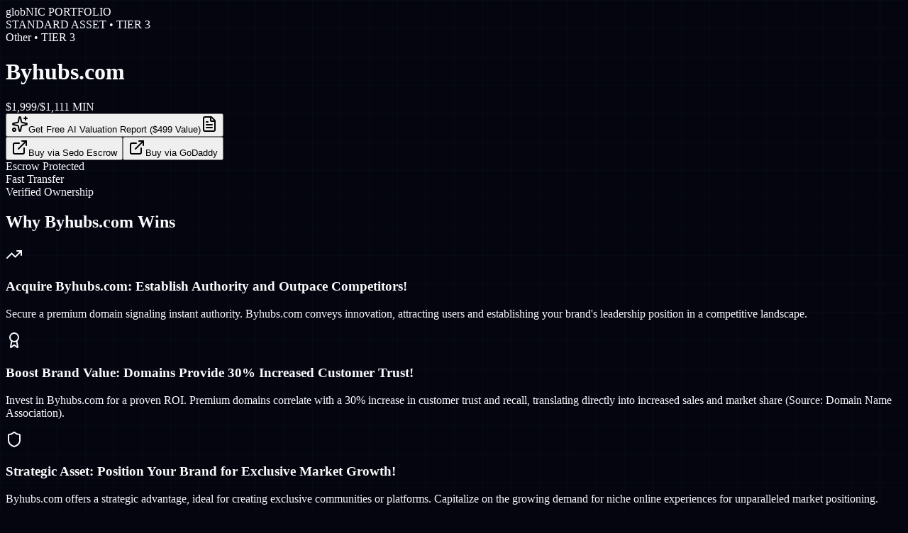

--- FILE ---
content_type: text/html; charset=utf-8
request_url: https://byhubs.com/ev-giyim-modelleri/kadin-sabahlik-modelleri
body_size: 9586
content:
<!DOCTYPE html><html lang="en"><head><meta charSet="utf-8"/><meta name="viewport" content="width=device-width, initial-scale=1"/><link rel="stylesheet" href="/_next/static/chunks/4a1b056e3aa65b77.css" data-precedence="next"/><link rel="preload" as="script" fetchPriority="low" href="/_next/static/chunks/c8407e9eff5ea130.js"/><script src="/_next/static/chunks/f15602320101aef7.js" async=""></script><script src="/_next/static/chunks/00028cd7146ebebb.js" async=""></script><script src="/_next/static/chunks/6ed31139d4630333.js" async=""></script><script src="/_next/static/chunks/turbopack-ef7aef7c0ad8e45e.js" async=""></script><script src="/_next/static/chunks/b0799732551836dc.js" async=""></script><script src="/_next/static/chunks/e3ada0a7ede09c6e.js" async=""></script><script src="/_next/static/chunks/da0d9655faaedb17.js" async=""></script><script src="/_next/static/chunks/9836575854b2e119.js" async=""></script><script src="/_next/static/chunks/74539fd259380b86.js" async=""></script><meta name="next-size-adjust" content=""/><title>byhubs.com - Premium Domain | $19.99</title><meta name="description" content="byhubs.com is available for acquisition. AI-powered domain valuation and instant parking."/><meta name="author" content="globNIC"/><meta name="keywords" content="byhubs.com,domain for sale,premium domain,Other"/><meta name="robots" content="index, follow, max-image-preview:large, max-snippet:-1"/><meta property="og:title" content="globNIC - Sovereign Interface for Digital Real Estate"/><meta property="og:description" content="AI-powered domain marketplace with 160+ premium digital assets. Authenticated escrow and institutional-grade security."/><meta property="og:url" content="https://globnic.com"/><meta property="og:site_name" content="globNIC"/><meta property="og:image" content="https://globnic.com/og-image.png"/><meta property="og:image:width" content="1200"/><meta property="og:image:height" content="630"/><meta property="og:image:alt" content="globNIC Premium Domain Marketplace"/><meta property="og:type" content="website"/><meta name="twitter:card" content="summary_large_image"/><meta name="twitter:title" content="globNIC - Sovereign Digital Assets"/><meta name="twitter:description" content="AI-powered domain marketplace with authenticated escrow"/><meta name="twitter:image" content="https://globnic.com/og-image.png"/><link rel="icon" href="/favicon.ico?favicon.0b3bf435.ico" sizes="256x256" type="image/x-icon"/><link rel="icon" href="/icon?4719e0c63291d31" type="image/png" sizes="32x32"/><script src="/_next/static/chunks/a6dad97d9634a72d.js" noModule=""></script></head><body class="public_sans_1bc6418c-module__6uzjwa__variable roboto_mono_a48da9b6-module__RNpGXW__variable antialiased"><div hidden=""><!--$--><!--/$--></div><div class="min-h-screen bg-obsidian text-white"><div class="fixed inset-0 z-0 opacity-5"><div class="absolute inset-0 bg-gradient-to-br from-electric-cyan/10 via-sovereign-navy to-obsidian animate-pulse"></div></div><div class="relative z-10"><header class="border-b border-electric-cyan/20 backdrop-blur-sm"><div class="container mx-auto px-8 py-6"><div class="flex justify-between items-center"><div class="text-electric-cyan font-mono text-sm">globNIC PORTFOLIO</div><div class="text-xs text-slate-400">STANDARD ASSET • TIER 3</div></div></div></header><div class="container mx-auto px-8 py-20"><div class="max-w-5xl mx-auto text-center"><div class="inline-block px-4 py-1 bg-signal-green/10 border border-signal-green/30 rounded-full text-signal-green text-xs font-mono mb-8">Other<!-- --> • TIER <!-- -->3</div><h1 class="text-5xl md:text-6xl font-bold mb-8 tracking-tight">Byhubs.com</h1><div class="flex justify-center gap-4 text-3xl font-mono mb-8"><span class="text-electric-cyan">$<!-- -->1,999</span><span class="text-slate-600">/</span><span class="text-slate-400">$<!-- -->1,111<!-- --> MIN</span></div><div class="mb-8"><button class="inline-flex items-center gap-2 px-6 py-3 bg-electric-cyan/10 border-2 border-electric-cyan/50 rounded-lg text-electric-cyan hover:bg-electric-cyan/20 transition-all hover:scale-105 font-medium"><svg xmlns="http://www.w3.org/2000/svg" width="24" height="24" viewBox="0 0 24 24" fill="none" stroke="currentColor" stroke-width="2" stroke-linecap="round" stroke-linejoin="round" class="lucide lucide-sparkles w-5 h-5" aria-hidden="true"><path d="M11.017 2.814a1 1 0 0 1 1.966 0l1.051 5.558a2 2 0 0 0 1.594 1.594l5.558 1.051a1 1 0 0 1 0 1.966l-5.558 1.051a2 2 0 0 0-1.594 1.594l-1.051 5.558a1 1 0 0 1-1.966 0l-1.051-5.558a2 2 0 0 0-1.594-1.594l-5.558-1.051a1 1 0 0 1 0-1.966l5.558-1.051a2 2 0 0 0 1.594-1.594z"></path><path d="M20 2v4"></path><path d="M22 4h-4"></path><circle cx="4" cy="20" r="2"></circle></svg>Get Free AI Valuation Report ($499 Value)<svg xmlns="http://www.w3.org/2000/svg" width="24" height="24" viewBox="0 0 24 24" fill="none" stroke="currentColor" stroke-width="2" stroke-linecap="round" stroke-linejoin="round" class="lucide lucide-file-text w-5 h-5" aria-hidden="true"><path d="M6 22a2 2 0 0 1-2-2V4a2 2 0 0 1 2-2h8a2.4 2.4 0 0 1 1.704.706l3.588 3.588A2.4 2.4 0 0 1 20 8v12a2 2 0 0 1-2 2z"></path><path d="M14 2v5a1 1 0 0 0 1 1h5"></path><path d="M10 9H8"></path><path d="M16 13H8"></path><path d="M16 17H8"></path></svg></button></div><div class="flex justify-center mb-16"><div class="max-w-2xl w-full"><div class="flex gap-3 flex-row flex-wrap"><button class="justify-center whitespace-nowrap rounded-md text-sm font-medium transition-colors focus-visible:outline-none focus-visible:ring-1 focus-visible:ring-electric-cyan disabled:pointer-events-none disabled:opacity-50 cursor-pointer bg-signal-green text-white hover:bg-[#00A042] shadow-lg shadow-signal-green/20 h-10 px-4 py-2 flex items-center gap-2 flex-1 min-w-50"><svg xmlns="http://www.w3.org/2000/svg" width="24" height="24" viewBox="0 0 24 24" fill="none" stroke="currentColor" stroke-width="2" stroke-linecap="round" stroke-linejoin="round" class="lucide lucide-external-link w-4 h-4" aria-hidden="true"><path d="M15 3h6v6"></path><path d="M10 14 21 3"></path><path d="M18 13v6a2 2 0 0 1-2 2H5a2 2 0 0 1-2-2V8a2 2 0 0 1 2-2h6"></path></svg>Buy via Sedo Escrow</button><button class="justify-center whitespace-nowrap rounded-md text-sm font-medium transition-colors focus-visible:outline-none focus-visible:ring-1 focus-visible:ring-electric-cyan disabled:pointer-events-none disabled:opacity-50 cursor-pointer bg-transparent text-white border hover:bg-sovereign-navy/50 h-10 px-4 py-2 flex items-center gap-2 flex-1 min-w-50 border-obsidian/20"><svg xmlns="http://www.w3.org/2000/svg" width="24" height="24" viewBox="0 0 24 24" fill="none" stroke="currentColor" stroke-width="2" stroke-linecap="round" stroke-linejoin="round" class="lucide lucide-external-link w-4 h-4" aria-hidden="true"><path d="M15 3h6v6"></path><path d="M10 14 21 3"></path><path d="M18 13v6a2 2 0 0 1-2 2H5a2 2 0 0 1-2-2V8a2 2 0 0 1 2-2h6"></path></svg>Buy via GoDaddy</button></div></div></div><div class="flex justify-center gap-8 text-sm flex-wrap"><div class="flex items-center gap-2"><div class="w-2 h-2 bg-signal-green rounded-full animate-pulse"></div><span class="text-slate-300">Escrow Protected</span></div><div class="flex items-center gap-2"><div class="w-2 h-2 bg-electric-cyan rounded-full animate-pulse"></div><span class="text-slate-300">Fast Transfer</span></div><div class="flex items-center gap-2"><div class="w-2 h-2 bg-signal-green rounded-full animate-pulse"></div><span class="text-slate-300">Verified Ownership</span></div></div></div></div><div class="container mx-auto px-8 py-20"><div class="max-w-4xl mx-auto"><h2 class="text-3xl font-bold mb-8 text-center">Why <span class="text-electric-cyan">Byhubs.com</span> Wins</h2><div class="grid md:grid-cols-2 gap-6 mb-16"><div class="bg-sovereign-navy/30 border border-electric-cyan/20 rounded-lg p-6 hover:border-electric-cyan/40 transition-all"><div class="flex items-start gap-4"><div class="w-10 h-10 rounded-lg bg-electric-cyan/10 flex items-center justify-center flex-shrink-0"><svg xmlns="http://www.w3.org/2000/svg" width="24" height="24" viewBox="0 0 24 24" fill="none" stroke="currentColor" stroke-width="2" stroke-linecap="round" stroke-linejoin="round" class="lucide lucide-trending-up w-5 h-5 text-electric-cyan" aria-hidden="true"><path d="M16 7h6v6"></path><path d="m22 7-8.5 8.5-5-5L2 17"></path></svg></div><div><h3 class="text-white font-semibold mb-2">Acquire Byhubs.com: Establish Authority and Outpace Competitors!</h3><p class="text-slate-400 text-sm leading-relaxed">Secure a premium domain signaling instant authority. Byhubs.com conveys innovation, attracting users and establishing your brand&#x27;s leadership position in a competitive landscape.</p></div></div></div><div class="bg-sovereign-navy/30 border border-electric-cyan/20 rounded-lg p-6 hover:border-electric-cyan/40 transition-all"><div class="flex items-start gap-4"><div class="w-10 h-10 rounded-lg bg-electric-cyan/10 flex items-center justify-center flex-shrink-0"><svg xmlns="http://www.w3.org/2000/svg" width="24" height="24" viewBox="0 0 24 24" fill="none" stroke="currentColor" stroke-width="2" stroke-linecap="round" stroke-linejoin="round" class="lucide lucide-award w-5 h-5 text-electric-cyan" aria-hidden="true"><path d="m15.477 12.89 1.515 8.526a.5.5 0 0 1-.81.47l-3.58-2.687a1 1 0 0 0-1.197 0l-3.586 2.686a.5.5 0 0 1-.81-.469l1.514-8.526"></path><circle cx="12" cy="8" r="6"></circle></svg></div><div><h3 class="text-white font-semibold mb-2">Boost Brand Value: Domains Provide 30% Increased Customer Trust!</h3><p class="text-slate-400 text-sm leading-relaxed">Invest in Byhubs.com for a proven ROI. Premium domains correlate with a 30% increase in customer trust and recall, translating directly into increased sales and market share (Source: Domain Name Association).</p></div></div></div><div class="bg-sovereign-navy/30 border border-electric-cyan/20 rounded-lg p-6 hover:border-electric-cyan/40 transition-all"><div class="flex items-start gap-4"><div class="w-10 h-10 rounded-lg bg-electric-cyan/10 flex items-center justify-center flex-shrink-0"><svg xmlns="http://www.w3.org/2000/svg" width="24" height="24" viewBox="0 0 24 24" fill="none" stroke="currentColor" stroke-width="2" stroke-linecap="round" stroke-linejoin="round" class="lucide lucide-shield w-5 h-5 text-electric-cyan" aria-hidden="true"><path d="M20 13c0 5-3.5 7.5-7.66 8.95a1 1 0 0 1-.67-.01C7.5 20.5 4 18 4 13V6a1 1 0 0 1 1-1c2 0 4.5-1.2 6.24-2.72a1.17 1.17 0 0 1 1.52 0C14.51 3.81 17 5 19 5a1 1 0 0 1 1 1z"></path></svg></div><div><h3 class="text-white font-semibold mb-2">Strategic Asset: Position Your Brand for Exclusive Market Growth!</h3><p class="text-slate-400 text-sm leading-relaxed">Byhubs.com offers a strategic advantage, ideal for creating exclusive communities or platforms. Capitalize on the growing demand for niche online experiences for unparalleled market positioning.</p></div></div></div><div class="bg-sovereign-navy/30 border border-electric-cyan/20 rounded-lg p-6 hover:border-electric-cyan/40 transition-all"><div class="flex items-start gap-4"><div class="w-10 h-10 rounded-lg bg-electric-cyan/10 flex items-center justify-center flex-shrink-0"><svg xmlns="http://www.w3.org/2000/svg" width="24" height="24" viewBox="0 0 24 24" fill="none" stroke="currentColor" stroke-width="2" stroke-linecap="round" stroke-linejoin="round" class="lucide lucide-zap w-5 h-5 text-electric-cyan" aria-hidden="true"><path d="M4 14a1 1 0 0 1-.78-1.63l9.9-10.2a.5.5 0 0 1 .86.46l-1.92 6.02A1 1 0 0 0 13 10h7a1 1 0 0 1 .78 1.63l-9.9 10.2a.5.5 0 0 1-.86-.46l1.92-6.02A1 1 0 0 0 11 14z"></path></svg></div><div><h3 class="text-white font-semibold mb-2">Limited Time Offer: Secure Byhubs.com Before Your Competitors Do!</h3><p class="text-slate-400 text-sm leading-relaxed">Act now! This exclusive domain represents a scarce resource. The opportunity to own Byhubs.com and unlock its potential won&#x27;t last. Secure it today to prevent competitors from gaining the edge.</p></div></div></div></div><div class="mb-16"><h3 class="text-2xl font-bold mb-6 text-center">🚀 <span class="text-signal-green">Business Ideas</span> for This Domain</h3><div class="grid md:grid-cols-3 gap-4"><div class="bg-signal-green/5 border border-signal-green/30 rounded-lg p-5 hover:bg-signal-green/10 transition-all"><div class="text-3xl mb-3">🚀</div><h4 class="text-white font-medium mb-2">Community-Based Learning Platform</h4><p class="text-signal-green text-sm font-mono">$10-25K MRR potential</p></div><div class="bg-signal-green/5 border border-signal-green/30 rounded-lg p-5 hover:bg-signal-green/10 transition-all"><div class="text-3xl mb-3">💼</div><h4 class="text-white font-medium mb-2">Shared Workspace Booking Service</h4><p class="text-signal-green text-sm font-mono">$15-30K MRR potential</p></div><div class="bg-signal-green/5 border border-signal-green/30 rounded-lg p-5 hover:bg-signal-green/10 transition-all"><div class="text-3xl mb-3">📱</div><h4 class="text-white font-medium mb-2">Niche Online Social Network</h4><p class="text-signal-green text-sm font-mono">$20-40K MRR potential</p></div></div></div><div class="space-y-6"><div class="bg-sovereign-navy/20 border border-electric-cyan/10 rounded-lg p-8"><h3 class="text-electric-cyan font-mono text-sm mb-4">VALUE PROPOSITION</h3><p class="text-slate-300 leading-relaxed">Byhubs.com is a versatile and memorable domain name perfectly suited for businesses seeking to create community, collaboration, or shared experiences. Its short, catchy nature makes it ideal for branding and marketing purposes. Acquire this premium asset to instantly elevate your brand and attract a loyal audience. It projects an image of innovation and connection.</p></div><div class="bg-sovereign-navy/20 border border-electric-cyan/10 rounded-lg p-8"><h3 class="text-electric-cyan font-mono text-sm mb-4">INDUSTRY OPPORTUNITY</h3><p class="text-slate-300 leading-relaxed">The online community and shared economy markets are booming. According to Statista, the shared economy will reach $335 billion by 2025. Byhubs.com provides a strategic entry point to capitalize on this growth, enabling you to create a platform that fosters collaboration, learning, or shared resources within a specific niche.</p></div><div class="bg-sovereign-navy/20 border border-electric-cyan/10 rounded-lg p-8"><h3 class="text-electric-cyan font-mono text-sm mb-4">INVESTMENT RATIONALE</h3><p class="text-slate-300 leading-relaxed">Investing in Byhubs.com is a strategic move to secure a valuable digital asset with high ROI potential. A strong domain name enhances brand recognition, improves SEO, and drives organic traffic. This premium domain positions your business for long-term success in a competitive online market, paying for itself through increased brand value and customer acquisition.</p></div></div></div></div><div class="container mx-auto px-8 py-12"><div class="max-w-4xl mx-auto grid grid-cols-3 gap-8 text-center"><div><div class="text-4xl font-bold text-electric-cyan mb-2">1428</div><div class="text-sm text-slate-400">Portfolio Views</div></div><div><div class="text-4xl font-bold text-electric-cyan mb-2">0</div><div class="text-sm text-slate-400">Qualified Inquiries</div></div><div><div class="text-4xl font-bold text-electric-cyan mb-2">COM</div><div class="text-sm text-slate-400">Top-Level Domain</div></div></div></div><div class="container mx-auto px-8 py-16"><div class="max-w-4xl mx-auto bg-gradient-to-br from-electric-cyan/10 to-signal-green/10 border-2 border-electric-cyan/30 rounded-2xl p-8"><div class="text-center"><h3 class="text-2xl font-bold text-white mb-4">🚀 Want a Professional Page Like This for Your Domain?</h3><p class="text-gray-300 mb-6 leading-relaxed">Park your domains with globNIC and get AI-powered content + Sophia chat assistant completely free! Simply update your nameservers to <code class="bg-obsidian/50 px-2 py-1 rounded text-electric-cyan">ns1.globnic.com</code> and <code class="bg-obsidian/50 px-2 py-1 rounded text-electric-cyan">ns2.globnic.com</code></p><div class="flex flex-wrap gap-4 justify-center"><a href="/#parking" class="px-6 py-3 bg-signal-green text-obsidian rounded-lg font-bold hover:bg-signal-green/90 transition-all">Learn More About Parking</a><a href="/admin" class="px-6 py-3 bg-electric-cyan/10 border border-electric-cyan/50 text-electric-cyan rounded-lg font-bold hover:bg-electric-cyan/20 transition-all">Get Started Free</a></div></div></div></div><footer class="border-t border-electric-cyan/20 mt-20"><div class="container mx-auto px-8 py-8"><div class="text-center text-sm text-slate-400"><p>© 2026 globNIC. Premium Domain Portfolio.</p><p class="mt-2">Powered by AI • Secured by Escrow • Verified Ownership</p></div></div></footer></div></div><button class="fixed bottom-6 right-6 bg-electric-cyan hover:bg-electric-cyan/90 text-obsidian rounded-full p-4 shadow-2xl hover:scale-110 transition-all duration-300 z-50 " aria-label="Chat with Sophia, Domain Advisor"><svg xmlns="http://www.w3.org/2000/svg" width="24" height="24" viewBox="0 0 24 24" fill="none" stroke="currentColor" stroke-width="2" stroke-linecap="round" stroke-linejoin="round" class="lucide lucide-message-circle w-6 h-6" aria-hidden="true"><path d="M2.992 16.342a2 2 0 0 1 .094 1.167l-1.065 3.29a1 1 0 0 0 1.236 1.168l3.413-.998a2 2 0 0 1 1.099.092 10 10 0 1 0-4.777-4.719"></path></svg><span class="absolute -top-1 -right-1 bg-signal-green text-white text-xs font-bold rounded-full w-5 h-5 flex items-center justify-center animate-bounce">!</span><div class="absolute -top-12 right-0 bg-sovereign-navy/95 text-white text-sm px-3 py-2 rounded-lg shadow-lg whitespace-nowrap backdrop-blur-sm border border-electric-cyan/30">💬 Ask Sophia about this domain</div></button><!--$--><!--/$--><script src="/_next/static/chunks/c8407e9eff5ea130.js" id="_R_" async=""></script><script>(self.__next_f=self.__next_f||[]).push([0])</script><script>self.__next_f.push([1,"1:\"$Sreact.fragment\"\n2:I[15789,[\"/_next/static/chunks/b0799732551836dc.js\"],\"default\"]\n3:I[80035,[\"/_next/static/chunks/e3ada0a7ede09c6e.js\",\"/_next/static/chunks/da0d9655faaedb17.js\"],\"default\"]\n4:I[91714,[\"/_next/static/chunks/e3ada0a7ede09c6e.js\",\"/_next/static/chunks/da0d9655faaedb17.js\"],\"default\"]\n6:I[54521,[\"/_next/static/chunks/e3ada0a7ede09c6e.js\",\"/_next/static/chunks/da0d9655faaedb17.js\"],\"OutletBoundary\"]\n7:\"$Sreact.suspense\"\n9:I[54521,[\"/_next/static/chunks/e3ada0a7ede09c6e.js\",\"/_next/static/chunks/da0d9655faaedb17.js\"],\"ViewportBoundary\"]\nb:I[54521,[\"/_next/static/chunks/e3ada0a7ede09c6e.js\",\"/_next/static/chunks/da0d9655faaedb17.js\"],\"MetadataBoundary\"]\nd:I[83313,[],\"default\"]\n:HL[\"/_next/static/chunks/4a1b056e3aa65b77.css\",\"style\"]\n:HL[\"/_next/static/media/2f13ad8e538108e0-s.p.9b936cf7.woff2\",\"font\",{\"crossOrigin\":\"\",\"type\":\"font/woff2\"}]\n:HL[\"/_next/static/media/fa0520225c6f3d07-s.p.d28ba1c8.woff2\",\"font\",{\"crossOrigin\":\"\",\"type\":\"font/woff2\"}]\n"])</script><script>self.__next_f.push([1,"0:{\"P\":null,\"b\":\"_DqQ0ke-sNPen1ASAwaok\",\"c\":[\"\",\"parking\",\"byhubs.com\"],\"q\":\"\",\"i\":false,\"f\":[[[\"\",{\"children\":[\"parking\",{\"children\":[[\"domain\",\"byhubs.com\",\"d\"],{\"children\":[\"__PAGE__\",{}]}]}]},\"$undefined\",\"$undefined\",true],[[\"$\",\"$1\",\"c\",{\"children\":[[[\"$\",\"link\",\"0\",{\"rel\":\"stylesheet\",\"href\":\"/_next/static/chunks/4a1b056e3aa65b77.css\",\"precedence\":\"next\",\"crossOrigin\":\"$undefined\",\"nonce\":\"$undefined\"}],[\"$\",\"script\",\"script-0\",{\"src\":\"/_next/static/chunks/b0799732551836dc.js\",\"async\":true,\"nonce\":\"$undefined\"}]],[\"$\",\"html\",null,{\"lang\":\"en\",\"children\":[\"$\",\"body\",null,{\"className\":\"public_sans_1bc6418c-module__6uzjwa__variable roboto_mono_a48da9b6-module__RNpGXW__variable antialiased\",\"children\":[\"$\",\"$L2\",null,{\"children\":[\"$\",\"$L3\",null,{\"parallelRouterKey\":\"children\",\"error\":\"$undefined\",\"errorStyles\":\"$undefined\",\"errorScripts\":\"$undefined\",\"template\":[\"$\",\"$L4\",null,{}],\"templateStyles\":\"$undefined\",\"templateScripts\":\"$undefined\",\"notFound\":[[[\"$\",\"title\",null,{\"children\":\"404: This page could not be found.\"}],[\"$\",\"div\",null,{\"style\":{\"fontFamily\":\"system-ui,\\\"Segoe UI\\\",Roboto,Helvetica,Arial,sans-serif,\\\"Apple Color Emoji\\\",\\\"Segoe UI Emoji\\\"\",\"height\":\"100vh\",\"textAlign\":\"center\",\"display\":\"flex\",\"flexDirection\":\"column\",\"alignItems\":\"center\",\"justifyContent\":\"center\"},\"children\":[\"$\",\"div\",null,{\"children\":[[\"$\",\"style\",null,{\"dangerouslySetInnerHTML\":{\"__html\":\"body{color:#000;background:#fff;margin:0}.next-error-h1{border-right:1px solid rgba(0,0,0,.3)}@media (prefers-color-scheme:dark){body{color:#fff;background:#000}.next-error-h1{border-right:1px solid rgba(255,255,255,.3)}}\"}}],[\"$\",\"h1\",null,{\"className\":\"next-error-h1\",\"style\":{\"display\":\"inline-block\",\"margin\":\"0 20px 0 0\",\"padding\":\"0 23px 0 0\",\"fontSize\":24,\"fontWeight\":500,\"verticalAlign\":\"top\",\"lineHeight\":\"49px\"},\"children\":404}],[\"$\",\"div\",null,{\"style\":{\"display\":\"inline-block\"},\"children\":[\"$\",\"h2\",null,{\"style\":{\"fontSize\":14,\"fontWeight\":400,\"lineHeight\":\"49px\",\"margin\":0},\"children\":\"This page could not be found.\"}]}]]}]}]],[]],\"forbidden\":\"$undefined\",\"unauthorized\":\"$undefined\"}]}]}]}]]}],{\"children\":[[\"$\",\"$1\",\"c\",{\"children\":[null,[\"$\",\"$L3\",null,{\"parallelRouterKey\":\"children\",\"error\":\"$undefined\",\"errorStyles\":\"$undefined\",\"errorScripts\":\"$undefined\",\"template\":[\"$\",\"$L4\",null,{}],\"templateStyles\":\"$undefined\",\"templateScripts\":\"$undefined\",\"notFound\":\"$undefined\",\"forbidden\":\"$undefined\",\"unauthorized\":\"$undefined\"}]]}],{\"children\":[[\"$\",\"$1\",\"c\",{\"children\":[null,[\"$\",\"$L3\",null,{\"parallelRouterKey\":\"children\",\"error\":\"$undefined\",\"errorStyles\":\"$undefined\",\"errorScripts\":\"$undefined\",\"template\":[\"$\",\"$L4\",null,{}],\"templateStyles\":\"$undefined\",\"templateScripts\":\"$undefined\",\"notFound\":\"$undefined\",\"forbidden\":\"$undefined\",\"unauthorized\":\"$undefined\"}]]}],{\"children\":[[\"$\",\"$1\",\"c\",{\"children\":[\"$L5\",[[\"$\",\"script\",\"script-0\",{\"src\":\"/_next/static/chunks/9836575854b2e119.js\",\"async\":true,\"nonce\":\"$undefined\"}],[\"$\",\"script\",\"script-1\",{\"src\":\"/_next/static/chunks/74539fd259380b86.js\",\"async\":true,\"nonce\":\"$undefined\"}]],[\"$\",\"$L6\",null,{\"children\":[\"$\",\"$7\",null,{\"name\":\"Next.MetadataOutlet\",\"children\":\"$@8\"}]}]]}],{},null,false,false]},null,false,false]},null,false,false]},null,false,false],[\"$\",\"$1\",\"h\",{\"children\":[null,[\"$\",\"$L9\",null,{\"children\":\"$La\"}],[\"$\",\"div\",null,{\"hidden\":true,\"children\":[\"$\",\"$Lb\",null,{\"children\":[\"$\",\"$7\",null,{\"name\":\"Next.Metadata\",\"children\":\"$Lc\"}]}]}],[\"$\",\"meta\",null,{\"name\":\"next-size-adjust\",\"content\":\"\"}]]}],false]],\"m\":\"$undefined\",\"G\":[\"$d\",[]],\"S\":false}\n"])</script><script>self.__next_f.push([1,"a:[[\"$\",\"meta\",\"0\",{\"charSet\":\"utf-8\"}],[\"$\",\"meta\",\"1\",{\"name\":\"viewport\",\"content\":\"width=device-width, initial-scale=1\"}]]\n"])</script><script>self.__next_f.push([1,"e:I[17146,[\"/_next/static/chunks/e3ada0a7ede09c6e.js\",\"/_next/static/chunks/da0d9655faaedb17.js\"],\"IconMark\"]\n8:null\n"])</script><script>self.__next_f.push([1,"c:[[\"$\",\"title\",\"0\",{\"children\":\"byhubs.com - Premium Domain | $19.99\"}],[\"$\",\"meta\",\"1\",{\"name\":\"description\",\"content\":\"byhubs.com is available for acquisition. AI-powered domain valuation and instant parking.\"}],[\"$\",\"meta\",\"2\",{\"name\":\"author\",\"content\":\"globNIC\"}],[\"$\",\"meta\",\"3\",{\"name\":\"keywords\",\"content\":\"byhubs.com,domain for sale,premium domain,Other\"}],[\"$\",\"meta\",\"4\",{\"name\":\"robots\",\"content\":\"index, follow, max-image-preview:large, max-snippet:-1\"}],[\"$\",\"meta\",\"5\",{\"property\":\"og:title\",\"content\":\"globNIC - Sovereign Interface for Digital Real Estate\"}],[\"$\",\"meta\",\"6\",{\"property\":\"og:description\",\"content\":\"AI-powered domain marketplace with 160+ premium digital assets. Authenticated escrow and institutional-grade security.\"}],[\"$\",\"meta\",\"7\",{\"property\":\"og:url\",\"content\":\"https://globnic.com\"}],[\"$\",\"meta\",\"8\",{\"property\":\"og:site_name\",\"content\":\"globNIC\"}],[\"$\",\"meta\",\"9\",{\"property\":\"og:image\",\"content\":\"https://globnic.com/og-image.png\"}],[\"$\",\"meta\",\"10\",{\"property\":\"og:image:width\",\"content\":\"1200\"}],[\"$\",\"meta\",\"11\",{\"property\":\"og:image:height\",\"content\":\"630\"}],[\"$\",\"meta\",\"12\",{\"property\":\"og:image:alt\",\"content\":\"globNIC Premium Domain Marketplace\"}],[\"$\",\"meta\",\"13\",{\"property\":\"og:type\",\"content\":\"website\"}],[\"$\",\"meta\",\"14\",{\"name\":\"twitter:card\",\"content\":\"summary_large_image\"}],[\"$\",\"meta\",\"15\",{\"name\":\"twitter:title\",\"content\":\"globNIC - Sovereign Digital Assets\"}],[\"$\",\"meta\",\"16\",{\"name\":\"twitter:description\",\"content\":\"AI-powered domain marketplace with authenticated escrow\"}],[\"$\",\"meta\",\"17\",{\"name\":\"twitter:image\",\"content\":\"https://globnic.com/og-image.png\"}],[\"$\",\"link\",\"18\",{\"rel\":\"icon\",\"href\":\"/favicon.ico?favicon.0b3bf435.ico\",\"sizes\":\"256x256\",\"type\":\"image/x-icon\"}],[\"$\",\"link\",\"19\",{\"rel\":\"icon\",\"href\":\"/icon?4719e0c63291d31\",\"alt\":\"$undefined\",\"type\":\"image/png\",\"sizes\":\"32x32\"}],[\"$\",\"$Le\",\"20\",{}]]\n"])</script><script>self.__next_f.push([1,"f:I[28165,[\"/_next/static/chunks/b0799732551836dc.js\",\"/_next/static/chunks/9836575854b2e119.js\",\"/_next/static/chunks/74539fd259380b86.js\"],\"ParkingPageClient\"]\n"])</script><script>self.__next_f.push([1,"5:[\"$\",\"$Lf\",null,{\"asset\":{\"id\":\"cmkl00aa80007nv3rwga93845\",\"domain\":\"byhubs.com\",\"buyNowPrice\":1999,\"floorPrice\":1111,\"minOffer\":1111,\"leaseToOwn\":false,\"maxLeasePeriod\":null,\"saleLander\":\"Custom Lander\",\"showBuyNowOption\":true,\"showLeaseToOwnOption\":true,\"showMakeOfferOption\":false,\"hidden\":false,\"tld\":\"com\",\"dateAdded\":\"$D2026-01-19T10:04:19.855Z\",\"listingStatus\":\"Listed\",\"fastTransfer\":null,\"views\":1428,\"leads\":0,\"godaddyNS\":false,\"category\":\"Other\",\"tier\":3,\"createdAt\":\"$D2026-01-19T10:04:19.856Z\",\"updatedAt\":\"$D2026-01-22T02:13:31.775Z\",\"aiAnalysis\":null},\"dossier\":{\"value\":\"The domain's value is likely low to moderate, dependent on current development and the strength of branding/marketing efforts, but has potential for growth if strategically developed.\",\"category\":\"Potentially broad; could fit community platforms, resource hubs, technology platforms, or collaborative workspaces.\",\"risk\":\"Moderate: The domain's value is speculative unless actively built upon; a common word combined with 'hubs' provides some memorability but faces competition.\",\"insight\":\"Key strategic advantages include: 1) Memorability due to the 'hubs' component suggesting connectivity and resources; 2) Broad applicability across multiple industries; 3) Potential for strong branding if 'by' element is smartly incorporated.\"},\"parkingContent\":{\"convincingPoints\":[{\"icon\":\"TrendingUp\",\"title\":\"Acquire Byhubs.com: Establish Authority and Outpace Competitors!\",\"description\":\"Secure a premium domain signaling instant authority. Byhubs.com conveys innovation, attracting users and establishing your brand's leadership position in a competitive landscape.\"},{\"icon\":\"Award\",\"title\":\"Boost Brand Value: Domains Provide 30% Increased Customer Trust!\",\"description\":\"Invest in Byhubs.com for a proven ROI. Premium domains correlate with a 30% increase in customer trust and recall, translating directly into increased sales and market share (Source: Domain Name Association).\"},{\"icon\":\"Shield\",\"title\":\"Strategic Asset: Position Your Brand for Exclusive Market Growth!\",\"description\":\"Byhubs.com offers a strategic advantage, ideal for creating exclusive communities or platforms. Capitalize on the growing demand for niche online experiences for unparalleled market positioning.\"},{\"icon\":\"Zap\",\"title\":\"Limited Time Offer: Secure Byhubs.com Before Your Competitors Do!\",\"description\":\"Act now! This exclusive domain represents a scarce resource. The opportunity to own Byhubs.com and unlock its potential won't last. Secure it today to prevent competitors from gaining the edge.\"}],\"businessIdeas\":[{\"emoji\":\"🚀\",\"title\":\"Community-Based Learning Platform\",\"revenue\":\"$$10-25K MRR potential\"},{\"emoji\":\"💼\",\"title\":\"Shared Workspace Booking Service\",\"revenue\":\"$$15-30K MRR potential\"},{\"emoji\":\"📱\",\"title\":\"Niche Online Social Network\",\"revenue\":\"$$20-40K MRR potential\"}],\"seoContent\":{\"valueProposition\":\"Byhubs.com is a versatile and memorable domain name perfectly suited for businesses seeking to create community, collaboration, or shared experiences. Its short, catchy nature makes it ideal for branding and marketing purposes. Acquire this premium asset to instantly elevate your brand and attract a loyal audience. It projects an image of innovation and connection.\",\"industryOpportunity\":\"The online community and shared economy markets are booming. According to Statista, the shared economy will reach $335 billion by 2025. Byhubs.com provides a strategic entry point to capitalize on this growth, enabling you to create a platform that fosters collaboration, learning, or shared resources within a specific niche.\",\"investmentRationale\":\"Investing in Byhubs.com is a strategic move to secure a valuable digital asset with high ROI potential. A strong domain name enhances brand recognition, improves SEO, and drives organic traffic. This premium domain positions your business for long-term success in a competitive online market, paying for itself through increased brand value and customer acquisition.\"},\"metadata\":{\"primaryKeywords\":[\"Community platform\",\"Shared resources\",\"Collaboration hub\",\"Online network\",\"Niche community\"],\"targetIndustries\":[\"Education\",\"Coworking\",\"Social Networking\"],\"estimatedValue\":\"$$5,000-$15,000\"}},\"readableDomain\":\"Byhubs.com\",\"template\":\"standard\",\"isUnclaimed\":false}]\n"])</script></body></html>

--- FILE ---
content_type: application/javascript; charset=UTF-8
request_url: https://byhubs.com/_next/static/chunks/b0799732551836dc.js
body_size: 2286
content:
(globalThis.TURBOPACK||(globalThis.TURBOPACK=[])).push(["object"==typeof document?document.currentScript:void 0,93992,e=>{"use strict";var t=e.i(88397),n=e.i(8153),s=e.i(13090);class r extends Error{constructor(e,t){e instanceof Error?super(void 0,{cause:{err:e,...e.cause,...t}}):"string"==typeof e?(t instanceof Error&&(t={err:t,...t.cause}),super(e,t)):super(void 0,e),this.name=this.constructor.name,this.type=this.constructor.type??"AuthError",this.kind=this.constructor.kind??"error",Error.captureStackTrace?.(this,this.constructor);const n=`https://errors.authjs.dev#${this.type.toLowerCase()}`;this.message+=`${this.message?". ":""}Read more at ${n}`}}class a extends r{}class o extends r{}async function i(e,t,n,s={}){let r=`${l(t)}/${e}`;try{let e={headers:{"Content-Type":"application/json",...s?.headers?.cookie?{cookie:s.headers.cookie}:{}}};s?.body&&(e.body=JSON.stringify(s.body),e.method="POST");let t=await fetch(r,e),n=await t.json();if(!t.ok)throw n;return n}catch(e){return n.error(new a(e.message,e)),null}}function l(e){return"u"<typeof window?`${e.baseUrlServer}${e.basePathServer}`:e.basePath}function c(){return Math.floor(Date.now()/1e3)}function u(e){let t=new URL("http://localhost:3000/api/auth");e&&!e.startsWith("http")&&(e=`https://${e}`);let n=new URL(e||t),s=("/"===n.pathname?t.pathname:n.pathname).replace(/\/$/,""),r=`${n.origin}${s}`;return{origin:n.origin,host:n.host,path:s,base:r,toString:()=>r}}let d={baseUrl:u(t.default.env.NEXTAUTH_URL??t.default.env.VERCEL_URL).origin,basePath:u(t.default.env.NEXTAUTH_URL).path,baseUrlServer:u(t.default.env.NEXTAUTH_URL_INTERNAL??t.default.env.NEXTAUTH_URL??t.default.env.VERCEL_URL).origin,basePathServer:u(t.default.env.NEXTAUTH_URL_INTERNAL??t.default.env.NEXTAUTH_URL).path,_lastSync:0,_session:void 0,_getSession:()=>{}},h=null;function f(){return"u"<typeof BroadcastChannel?{postMessage:()=>{},addEventListener:()=>{},removeEventListener:()=>{},name:"next-auth",onmessage:null,onmessageerror:null,close:()=>{},dispatchEvent:()=>!1}:new BroadcastChannel("next-auth")}function w(){return null===h&&(h=f()),h}let v={debug:console.debug,error:console.error,warn:console.warn},g=s.createContext?.(void 0);function p(e){if(!g)throw Error("React Context is unavailable in Server Components");let t=s.useContext(g),{required:n,onUnauthenticated:r}=e??{},a=n&&"unauthenticated"===t.status;return(s.useEffect(()=>{if(a){let e=`${d.basePath}/signin?${new URLSearchParams({error:"SessionRequired",callbackUrl:window.location.href})}`;r?r():window.location.href=e}},[a,r]),a)?{data:t.data,update:t.update,status:"loading"}:t}async function m(e){let t=await i("session",d,v,e);return(e?.broadcast??!0)&&f().postMessage({event:"session",data:{trigger:"getSession"}}),t}async function y(){let e=await i("csrf",d,v);return e?.csrfToken??""}async function S(){return i("providers",d,v)}async function b(e,t,n){let{callbackUrl:s,...r}=t??{},{redirect:a=!0,redirectTo:o=s??window.location.href,...i}=r,c=l(d),u=await S();if(!u){let e=`${c}/error`;window.location.href=e;return}if(!e||!u[e]){let e=`${c}/signin?${new URLSearchParams({callbackUrl:o})}`;window.location.href=e;return}let h=u[e].type;if("webauthn"===h)throw TypeError(`Provider id "${e}" refers to a WebAuthn provider.
Please use \`import { signIn } from "next-auth/webauthn"\` instead.`);let f=`${c}/${"credentials"===h?"callback":"signin"}/${e}`,w=await y(),v=await fetch(`${f}?${new URLSearchParams(n)}`,{method:"post",headers:{"Content-Type":"application/x-www-form-urlencoded","X-Auth-Return-Redirect":"1"},body:new URLSearchParams({...i,csrfToken:w,callbackUrl:o})}),g=await v.json();if(a){let e=g.url??o;window.location.href=e,e.includes("#")&&window.location.reload();return}let p=new URL(g.url).searchParams.get("error")??void 0,m=new URL(g.url).searchParams.get("code")??void 0;return v.ok&&await d._getSession({event:"storage"}),{error:p,code:m,status:v.status,ok:v.ok,url:p?null:g.url}}async function E(e){let{redirect:t=!0,redirectTo:n=e?.callbackUrl??window.location.href}=e??{},s=l(d),r=await y(),a=await fetch(`${s}/signout`,{method:"post",headers:{"Content-Type":"application/x-www-form-urlencoded","X-Auth-Return-Redirect":"1"},body:new URLSearchParams({csrfToken:r,callbackUrl:n})}),o=await a.json();if(w().postMessage({event:"session",data:{trigger:"signout"}}),t){let e=o.url??n;window.location.href=e,e.includes("#")&&window.location.reload();return}return await d._getSession({event:"storage"}),o}function _(e){if(!g)throw Error("React Context is unavailable in Server Components");let{children:t,basePath:r,refetchInterval:a,refetchWhenOffline:l}=e;r&&(d.basePath=r);let u=void 0!==e.session;d._lastSync=u?c():0;let[h,f]=s.useState(()=>(u&&(d._session=e.session),e.session)),[p,S]=s.useState(!u);s.useEffect(()=>(d._getSession=async({event:e}={})=>{try{let t="storage"===e;if(t||void 0===d._session){d._lastSync=c(),d._session=await m({broadcast:!t}),f(d._session);return}if(!e||null===d._session||c()<d._lastSync)return;d._lastSync=c(),d._session=await m(),f(d._session)}catch(e){v.error(new o(e.message,e))}finally{S(!1)}},d._getSession(),()=>{d._lastSync=0,d._session=void 0,d._getSession=()=>{}}),[]),s.useEffect(()=>{let e=()=>d._getSession({event:"storage"});return w().addEventListener("message",e),()=>w().removeEventListener("message",e)},[]),s.useEffect(()=>{let{refetchOnWindowFocus:t=!0}=e,n=()=>{t&&"visible"===document.visibilityState&&d._getSession({event:"visibilitychange"})};return document.addEventListener("visibilitychange",n,!1),()=>document.removeEventListener("visibilitychange",n,!1)},[e.refetchOnWindowFocus]);let b=function(){let[e,t]=s.useState("u">typeof navigator&&navigator.onLine),n=()=>t(!0),r=()=>t(!1);return s.useEffect(()=>(window.addEventListener("online",n),window.addEventListener("offline",r),()=>{window.removeEventListener("online",n),window.removeEventListener("offline",r)}),[]),e}(),E=!1!==l||b;s.useEffect(()=>{if(a&&E){let e=setInterval(()=>{d._session&&d._getSession({event:"poll"})},1e3*a);return()=>clearInterval(e)}},[a,E]);let _=s.useMemo(()=>({data:h,status:p?"loading":h?"authenticated":"unauthenticated",async update(e){if(p)return;S(!0);let t=await i("session",d,v,void 0===e?void 0:{body:{csrfToken:await y(),data:e}});return S(!1),t&&(f(t),w().postMessage({event:"session",data:{trigger:"getSession"}})),t}}),[h,p]);return(0,n.jsx)(g.Provider,{value:_,children:t})}e.s(["SessionProvider",()=>_,"signIn",()=>b,"signOut",()=>E,"useSession",()=>p],93992)},15789,e=>{"use strict";var t=e.i(8153),n=e.i(93992);function s({children:e}){return(0,t.jsx)(n.SessionProvider,{children:e})}e.s(["default",()=>s])}]);

--- FILE ---
content_type: application/javascript; charset=UTF-8
request_url: https://byhubs.com/_next/static/chunks/e3ada0a7ede09c6e.js
body_size: -28
content:
(globalThis.TURBOPACK||(globalThis.TURBOPACK=[])).push(["object"==typeof document?document.currentScript:void 0,78939,(e,t,r)=>{"use strict";Object.defineProperty(r,"__esModule",{value:!0}),Object.defineProperty(r,"warnOnce",{enumerable:!0,get:function(){return n}});let n=e=>{}}]);

--- FILE ---
content_type: application/javascript; charset=UTF-8
request_url: https://byhubs.com/_next/static/chunks/9836575854b2e119.js
body_size: 7756
content:
(globalThis.TURBOPACK||(globalThis.TURBOPACK=[])).push(["object"==typeof document?document.currentScript:void 0,46992,e=>{"use strict";let a=(0,e.i(9967).default)("shield",[["path",{d:"M20 13c0 5-3.5 7.5-7.66 8.95a1 1 0 0 1-.67-.01C7.5 20.5 4 18 4 13V6a1 1 0 0 1 1-1c2 0 4.5-1.2 6.24-2.72a1.17 1.17 0 0 1 1.52 0C14.51 3.81 17 5 19 5a1 1 0 0 1 1 1z",key:"oel41y"}]]);e.s(["Shield",()=>a],46992)},30039,e=>{"use strict";let a=(0,e.i(9967).default)("zap",[["path",{d:"M4 14a1 1 0 0 1-.78-1.63l9.9-10.2a.5.5 0 0 1 .86.46l-1.92 6.02A1 1 0 0 0 13 10h7a1 1 0 0 1 .78 1.63l-9.9 10.2a.5.5 0 0 1-.86-.46l1.92-6.02A1 1 0 0 0 11 14z",key:"1xq2db"}]]);e.s(["Zap",()=>a],30039)},9967,e=>{"use strict";var a=e.i(13090);let t=e=>{let a=e.replace(/^([A-Z])|[\s-_]+(\w)/g,(e,a,t)=>t?t.toUpperCase():a.toLowerCase());return a.charAt(0).toUpperCase()+a.slice(1)},s=(...e)=>e.filter((e,a,t)=>!!e&&""!==e.trim()&&t.indexOf(e)===a).join(" ").trim();var l={xmlns:"http://www.w3.org/2000/svg",width:24,height:24,viewBox:"0 0 24 24",fill:"none",stroke:"currentColor",strokeWidth:2,strokeLinecap:"round",strokeLinejoin:"round"};let i=(0,a.forwardRef)(({color:e="currentColor",size:t=24,strokeWidth:i=2,absoluteStrokeWidth:r,className:n="",children:c,iconNode:o,...d},m)=>(0,a.createElement)("svg",{ref:m,...l,width:t,height:t,stroke:e,strokeWidth:r?24*Number(i)/Number(t):i,className:s("lucide",n),...!c&&!(e=>{for(let a in e)if(a.startsWith("aria-")||"role"===a||"title"===a)return!0})(d)&&{"aria-hidden":"true"},...d},[...o.map(([e,t])=>(0,a.createElement)(e,t)),...Array.isArray(c)?c:[c]])),r=(e,l)=>{let r=(0,a.forwardRef)(({className:r,...n},c)=>(0,a.createElement)(i,{ref:c,iconNode:l,className:s(`lucide-${t(e).replace(/([a-z0-9])([A-Z])/g,"$1-$2").toLowerCase()}`,`lucide-${e}`,r),...n}));return r.displayName=t(e),r};e.s(["default",()=>r],9967)},26974,e=>{"use strict";let a=(0,e.i(9967).default)("x",[["path",{d:"M18 6 6 18",key:"1bl5f8"}],["path",{d:"m6 6 12 12",key:"d8bk6v"}]]);e.s(["X",()=>a],26974)},58976,e=>{"use strict";var a=e.i(8153),t=e.i(66226);let s=(0,e.i(9967).default)("external-link",[["path",{d:"M15 3h6v6",key:"1q9fwt"}],["path",{d:"M10 14 21 3",key:"gplh6r"}],["path",{d:"M18 13v6a2 2 0 0 1-2 2H5a2 2 0 0 1-2-2V8a2 2 0 0 1 2-2h6",key:"a6xqqp"}]]);function l({domain:e,layout:l="horizontal",size:i="default"}){let r=`https://sedo.com/search/details/?domain=${e}&campaignId=321909`,n=`https://www.godaddy.com/domainsearch/find?checkAvail=1&domainToCheck=${e}`;return(0,a.jsxs)("div",{className:`flex gap-3 ${"vertical"===l?"flex-col":"flex-row flex-wrap"}`,children:[(0,a.jsxs)(t.Button,{variant:"action",size:i,onClick:()=>{window.open(r,"_blank","noopener,noreferrer")},className:"flex items-center gap-2 flex-1 min-w-50",children:[(0,a.jsx)(s,{className:"w-4 h-4"}),"Buy via Sedo Escrow"]}),(0,a.jsxs)(t.Button,{variant:"ghost",size:i,onClick:()=>{window.open(n,"_blank","noopener,noreferrer")},className:"flex items-center gap-2 flex-1 min-w-50 border-obsidian/20",children:[(0,a.jsx)(s,{className:"w-4 h-4"}),"Buy via GoDaddy"]})]})}e.s(["ExternalCheckoutButtons",()=>l],58976)},41510,5347,e=>{"use strict";var a=e.i(9967);let t=(0,a.default)("sparkles",[["path",{d:"M11.017 2.814a1 1 0 0 1 1.966 0l1.051 5.558a2 2 0 0 0 1.594 1.594l5.558 1.051a1 1 0 0 1 0 1.966l-5.558 1.051a2 2 0 0 0-1.594 1.594l-1.051 5.558a1 1 0 0 1-1.966 0l-1.051-5.558a2 2 0 0 0-1.594-1.594l-5.558-1.051a1 1 0 0 1 0-1.966l5.558-1.051a2 2 0 0 0 1.594-1.594z",key:"1s2grr"}],["path",{d:"M20 2v4",key:"1rf3ol"}],["path",{d:"M22 4h-4",key:"gwowj6"}],["circle",{cx:"4",cy:"20",r:"2",key:"6kqj1y"}]]);e.s(["Sparkles",()=>t],41510);let s=(0,a.default)("message-circle",[["path",{d:"M2.992 16.342a2 2 0 0 1 .094 1.167l-1.065 3.29a1 1 0 0 0 1.236 1.168l3.413-.998a2 2 0 0 1 1.099.092 10 10 0 1 0-4.777-4.719",key:"1sd12s"}]]);e.s(["MessageCircle",()=>s],5347)},28165,e=>{"use strict";var a=e.i(8153),t=e.i(13090),s=e.i(66226),l=e.i(58976),i=e.i(26974),r=e.i(9967);let n=(0,r.default)("download",[["path",{d:"M12 15V3",key:"m9g1x1"}],["path",{d:"M21 15v4a2 2 0 0 1-2 2H5a2 2 0 0 1-2-2v-4",key:"ih7n3h"}],["path",{d:"m7 10 5 5 5-5",key:"brsn70"}]]),c=(0,r.default)("file-text",[["path",{d:"M6 22a2 2 0 0 1-2-2V4a2 2 0 0 1 2-2h8a2.4 2.4 0 0 1 1.704.706l3.588 3.588A2.4 2.4 0 0 1 20 8v12a2 2 0 0 1-2 2z",key:"1oefj6"}],["path",{d:"M14 2v5a1 1 0 0 0 1 1h5",key:"wfsgrz"}],["path",{d:"M10 9H8",key:"b1mrlr"}],["path",{d:"M16 13H8",key:"t4e002"}],["path",{d:"M16 17H8",key:"z1uh3a"}]]);var o=e.i(41510);function d({domain:e,isOpen:l,onClose:r}){let[d,m]=(0,t.useState)(""),[x,h]=(0,t.useState)(""),[g,u]=(0,t.useState)(!1),[p,b]=(0,t.useState)(!1);if(!l)return null;let y=async a=>{a.preventDefault(),u(!0);try{(await fetch("/api/free-report",{method:"POST",headers:{"Content-Type":"application/json"},body:JSON.stringify({domain:e,email:d,name:x})})).ok&&(b(!0),window.gtag&&window.gtag("event","free_report_request",{event_category:"Lead Generation",event_label:e}))}catch(e){console.error("Failed to request report:",e)}finally{u(!1)}};return(0,a.jsx)("div",{className:"fixed inset-0 z-50 flex items-center justify-center p-4 bg-obsidian/90 backdrop-blur-sm animate-in fade-in duration-200",children:(0,a.jsxs)("div",{className:"relative bg-sovereign-navy border-2 border-electric-cyan/30 rounded-lg max-w-md w-full p-6 shadow-2xl",children:[(0,a.jsx)("button",{onClick:r,className:"absolute top-4 right-4 text-gray-400 hover:text-white transition-colors","aria-label":"Close",children:(0,a.jsx)(i.X,{className:"w-5 h-5"})}),p?(0,a.jsxs)("div",{className:"text-center py-8",children:[(0,a.jsx)("div",{className:"w-16 h-16 bg-signal-green/20 rounded-full flex items-center justify-center mx-auto mb-4",children:(0,a.jsx)(n,{className:"w-8 h-8 text-signal-green"})}),(0,a.jsx)("h3",{className:"text-2xl font-bold text-white mb-2",children:"Report Sent!"}),(0,a.jsxs)("p",{className:"text-gray-300 mb-6",children:["Check your inbox at ",(0,a.jsx)("span",{className:"text-electric-cyan font-medium",children:d})]}),(0,a.jsxs)("p",{className:"text-sm text-gray-400 mb-6",children:["Your AI valuation report for ",(0,a.jsx)("span",{className:"font-mono text-white",children:e})," is on its way."]}),(0,a.jsx)(s.Button,{onClick:r,variant:"ghost",className:"w-full",children:"Close"})]}):(0,a.jsxs)(a.Fragment,{children:[(0,a.jsxs)("div",{className:"flex items-start gap-3 mb-4",children:[(0,a.jsx)("div",{className:"p-2 bg-signal-green/20 rounded-lg",children:(0,a.jsx)(c,{className:"w-6 h-6 text-signal-green"})}),(0,a.jsxs)("div",{children:[(0,a.jsx)("h3",{className:"text-xl font-bold text-white mb-1",children:"Free AI Valuation Report"}),(0,a.jsxs)("p",{className:"text-sm text-electric-cyan flex items-center gap-1",children:[(0,a.jsx)(o.Sparkles,{className:"w-3 h-3"}),"Worth $499 • Instant Delivery"]})]})]}),(0,a.jsxs)("div",{className:"bg-obsidian/50 border border-electric-cyan/20 rounded p-3 mb-4",children:[(0,a.jsx)("p",{className:"text-xs text-gray-400 mb-1",children:"Domain Analysis For:"}),(0,a.jsx)("p",{className:"text-lg font-bold text-electric-cyan font-mono",children:e})]}),(0,a.jsxs)("ul",{className:"space-y-2 mb-6 text-sm text-gray-300",children:[(0,a.jsxs)("li",{className:"flex items-start gap-2",children:[(0,a.jsx)("span",{className:"text-signal-green mt-0.5",children:"✓"}),(0,a.jsx)("span",{children:"AI-powered market valuation (min/max/recommended)"})]}),(0,a.jsxs)("li",{className:"flex items-start gap-2",children:[(0,a.jsx)("span",{className:"text-signal-green mt-0.5",children:"✓"}),(0,a.jsx)("span",{children:"Memorability score & brand potential analysis"})]}),(0,a.jsxs)("li",{className:"flex items-start gap-2",children:[(0,a.jsx)("span",{className:"text-signal-green mt-0.5",children:"✓"}),(0,a.jsx)("span",{children:"Strategic insights & ideal buyer profiles"})]}),(0,a.jsxs)("li",{className:"flex items-start gap-2",children:[(0,a.jsx)("span",{className:"text-signal-green mt-0.5",children:"✓"}),(0,a.jsx)("span",{children:"Professional PDF report (ready to share)"})]})]}),(0,a.jsxs)("form",{onSubmit:y,className:"space-y-3",children:[(0,a.jsxs)("div",{children:[(0,a.jsx)("label",{htmlFor:"name",className:"block text-sm font-medium text-gray-300 mb-1",children:"Your Name"}),(0,a.jsx)("input",{id:"name",type:"text",value:x,onChange:e=>h(e.target.value),required:!0,className:"w-full px-4 py-2 bg-obsidian/50 border border-electric-cyan/30 rounded text-white placeholder-gray-500 focus:outline-none focus:border-signal-green transition-colors",placeholder:"John Doe"})]}),(0,a.jsxs)("div",{children:[(0,a.jsx)("label",{htmlFor:"email",className:"block text-sm font-medium text-gray-300 mb-1",children:"Email Address"}),(0,a.jsx)("input",{id:"email",type:"email",value:d,onChange:e=>m(e.target.value),required:!0,className:"w-full px-4 py-2 bg-obsidian/50 border border-electric-cyan/30 rounded text-white placeholder-gray-500 focus:outline-none focus:border-signal-green transition-colors",placeholder:"you@company.com"})]}),(0,a.jsx)(s.Button,{type:"submit",variant:"action",className:"w-full",disabled:g,children:g?"Generating Report...":(0,a.jsxs)(a.Fragment,{children:[(0,a.jsx)(n,{className:"w-4 h-4"}),"Get Free Report ($499 Value)"]})})]}),(0,a.jsx)("p",{className:"text-xs text-gray-500 text-center mt-4",children:"No credit card required. Instant email delivery."})]})]})})}var m=e.i(5347);let x=(0,r.default)("send",[["path",{d:"M14.536 21.686a.5.5 0 0 0 .937-.024l6.5-19a.496.496 0 0 0-.635-.635l-19 6.5a.5.5 0 0 0-.024.937l7.93 3.18a2 2 0 0 1 1.112 1.11z",key:"1ffxy3"}],["path",{d:"m21.854 2.147-10.94 10.939",key:"12cjpa"}]]),h=(0,r.default)("trending-up",[["path",{d:"M16 7h6v6",key:"box55l"}],["path",{d:"m22 7-8.5 8.5-5-5L2 17",key:"1t1m79"}]]),g=(0,r.default)("dollar-sign",[["line",{x1:"12",x2:"12",y1:"2",y2:"22",key:"7eqyqh"}],["path",{d:"M17 5H9.5a3.5 3.5 0 0 0 0 7h5a3.5 3.5 0 0 1 0 7H6",key:"1b0p4s"}]]),u=(0,r.default)("lightbulb",[["path",{d:"M15 14c.2-1 .7-1.7 1.5-2.5 1-.9 1.5-2.2 1.5-3.5A6 6 0 0 0 6 8c0 1 .2 2.2 1.5 3.5.7.7 1.3 1.5 1.5 2.5",key:"1gvzjb"}],["path",{d:"M9 18h6",key:"x1upvd"}],["path",{d:"M10 22h4",key:"ceow96"}]]);function p({domain:e,price:s,category:l,readableDomain:r}){let[n,c]=(0,t.useState)(!1),[d,p]=(0,t.useState)([]),[b,y]=(0,t.useState)(""),[v,f]=(0,t.useState)(!1),[j,N]=(0,t.useState)(!1),w=(0,t.useRef)(null);(0,t.useEffect)(()=>{w.current?.scrollIntoView({behavior:"smooth"})},[d]),(0,t.useEffect)(()=>{let e,a=setTimeout(()=>{N(!0)},5e3),t=e=>{e.clientY<=0&&!n&&(c(!0),k("I'm interested but need more info"))},s=()=>{clearTimeout(e),e=setTimeout(()=>{n||0!==d.length||N(!0)},15e3)};return document.addEventListener("mousemove",s),document.addEventListener("mouseleave",t),s(),()=>{clearTimeout(a),clearTimeout(e),document.removeEventListener("mousemove",s),document.removeEventListener("mouseleave",t)}},[n,d.length]);let k=async a=>{if(!a.trim())return;let t={id:Date.now().toString(),role:"user",content:a,timestamp:new Date};p(e=>[...e,t]),y(""),f(!0);try{let t=await fetch("/api/sophia/chat",{method:"POST",headers:{"Content-Type":"application/json"},body:JSON.stringify({domain:e,price:s,category:l,readableDomain:r,conversationHistory:d.slice(-6),userMessage:a})});if(!t.ok)throw Error("Failed to get response");let i=await t.json(),n={id:(Date.now()+1).toString(),role:"sophia",content:i.response,quickReplies:i.quickReplies,timestamp:new Date};p(e=>[...e,n]),window.gtag&&window.gtag("event","sophia_interaction",{domain:e,user_message:a,conversation_length:d.length+2})}catch(a){console.error("Sophia chat error:",a);let e={id:(Date.now()+1).toString(),role:"sophia",content:"I apologize, I'm having technical difficulties. Please email admin@globnic.com or try again in a moment.",timestamp:new Date};p(a=>[...a,e])}finally{f(!1)}};return(0,a.jsxs)(a.Fragment,{children:[!n&&(0,a.jsxs)("button",{onClick:()=>c(!0),className:`fixed bottom-6 right-6 bg-electric-cyan hover:bg-electric-cyan/90 text-obsidian rounded-full p-4 shadow-2xl hover:scale-110 transition-all duration-300 z-50 ${j?"animate-pulse":""}`,"aria-label":"Chat with Sophia, Domain Advisor",children:[(0,a.jsx)(m.MessageCircle,{className:"w-6 h-6"}),(0,a.jsx)("span",{className:"absolute -top-1 -right-1 bg-signal-green text-white text-xs font-bold rounded-full w-5 h-5 flex items-center justify-center animate-bounce",children:"!"}),(0,a.jsx)("div",{className:"absolute -top-12 right-0 bg-sovereign-navy/95 text-white text-sm px-3 py-2 rounded-lg shadow-lg whitespace-nowrap backdrop-blur-sm border border-electric-cyan/30",children:"💬 Ask Sophia about this domain"})]}),n&&(0,a.jsxs)("div",{className:"fixed bottom-6 right-6 w-[400px] max-w-[90vw] h-[600px] max-h-[80vh] bg-sovereign-navy/98 backdrop-blur-xl rounded-2xl shadow-2xl border border-electric-cyan/30 z-50 flex flex-col animate-in slide-in-from-bottom duration-300",children:[(0,a.jsxs)("div",{className:"p-4 border-b border-electric-cyan/20 flex items-center justify-between bg-gradient-to-r from-electric-cyan/10 to-transparent",children:[(0,a.jsxs)("div",{className:"flex items-center gap-3",children:[(0,a.jsxs)("div",{className:"w-12 h-12 bg-gradient-to-br from-electric-cyan to-signal-green rounded-full flex items-center justify-center text-obsidian font-bold text-lg shadow-lg relative",children:["S",(0,a.jsx)("div",{className:"absolute -bottom-1 -right-1 w-3 h-3 bg-signal-green rounded-full border-2 border-sovereign-navy"})]}),(0,a.jsxs)("div",{children:[(0,a.jsxs)("h3",{className:"text-white font-bold flex items-center gap-2",children:["Sophia",(0,a.jsx)(o.Sparkles,{className:"w-4 h-4 text-electric-cyan"})]}),(0,a.jsx)("p",{className:"text-xs text-electric-cyan",children:"Domain Investment Advisor • Online"})]})]}),(0,a.jsx)("button",{onClick:()=>c(!1),className:"text-gray-400 hover:text-white transition-colors","aria-label":"Close chat",children:(0,a.jsx)(i.X,{className:"w-5 h-5"})})]}),(0,a.jsxs)("div",{className:"flex-1 overflow-y-auto p-4 space-y-4 scrollbar-thin scrollbar-thumb-electric-cyan/30 scrollbar-track-transparent",children:[0===d.length&&(0,a.jsx)("div",{className:"space-y-4 animate-in fade-in duration-500",children:(0,a.jsxs)("div",{className:"bg-gradient-to-br from-electric-cyan/10 to-signal-green/10 border border-electric-cyan/30 rounded-xl p-4 shadow-lg",children:[(0,a.jsxs)("div",{className:"flex items-start gap-3 mb-3",children:[(0,a.jsx)(o.Sparkles,{className:"w-5 h-5 text-electric-cyan mt-1"}),(0,a.jsxs)("div",{children:[(0,a.jsxs)("p",{className:"text-white text-sm font-medium mb-2",children:["👋 Hi! I'm Sophia, your domain advisor for"," ",(0,a.jsx)("strong",{className:"text-electric-cyan",children:r})]}),(0,a.jsx)("p",{className:"text-gray-300 text-sm",children:"I specialize in helping buyers understand profit potential and ROI. What would you like to know?"})]})]}),(0,a.jsxs)("div",{className:"space-y-2 mt-4",children:[(0,a.jsx)("button",{onClick:()=>k("Show me business ideas for this domain"),className:"w-full bg-signal-green/20 hover:bg-signal-green/30 border border-signal-green/50 rounded-lg p-3 text-left text-white text-sm transition-all hover:scale-[1.02] group",children:(0,a.jsxs)("div",{className:"flex items-center gap-2",children:[(0,a.jsx)(u,{className:"w-4 h-4 text-signal-green"}),(0,a.jsx)("span",{className:"font-medium",children:"🚀 Business ideas & revenue models"})]})}),(0,a.jsx)("button",{onClick:()=>k("What's the investment value and ROI?"),className:"w-full bg-electric-cyan/20 hover:bg-electric-cyan/30 border border-electric-cyan/50 rounded-lg p-3 text-left text-white text-sm transition-all hover:scale-[1.02] group",children:(0,a.jsxs)("div",{className:"flex items-center gap-2",children:[(0,a.jsx)(g,{className:"w-4 h-4 text-electric-cyan"}),(0,a.jsx)("span",{className:"font-medium",children:"💰 Investment value & ROI calculation"})]})}),(0,a.jsx)("button",{onClick:()=>k("Tell me about market trends and potential"),className:"w-full bg-sovereign-navy/50 hover:bg-sovereign-navy/70 border border-gray-600 rounded-lg p-3 text-left text-white text-sm transition-all hover:scale-[1.02] group",children:(0,a.jsxs)("div",{className:"flex items-center gap-2",children:[(0,a.jsx)(h,{className:"w-4 h-4 text-gray-400"}),(0,a.jsx)("span",{className:"font-medium",children:"📊 Market insights & growth data"})]})})]})]})}),d.map(e=>(0,a.jsx)("div",{className:`flex ${"user"===e.role?"justify-end":"justify-start"} animate-in slide-in-from-bottom duration-300`,children:(0,a.jsxs)("div",{className:`max-w-[85%] rounded-xl p-3 ${"user"===e.role?"bg-electric-cyan text-obsidian shadow-lg":"bg-sovereign-navy/50 border border-electric-cyan/30 text-white shadow-lg"}`,children:[(0,a.jsx)("p",{className:"text-sm whitespace-pre-wrap leading-relaxed",children:e.content}),e.quickReplies&&e.quickReplies.length>0&&(0,a.jsx)("div",{className:"mt-3 space-y-2",children:e.quickReplies.map((e,t)=>(0,a.jsxs)("button",{onClick:()=>k(e),className:"block w-full bg-electric-cyan/20 hover:bg-electric-cyan/30 rounded-lg p-2 text-xs text-left transition-all hover:scale-[1.02]",children:[(0,a.jsx)("span",{className:"text-electric-cyan mr-1",children:"→"})," ",e]},t))})]})},e.id)),v&&(0,a.jsx)("div",{className:"flex justify-start animate-in fade-in duration-200",children:(0,a.jsx)("div",{className:"bg-sovereign-navy/50 border border-electric-cyan/30 rounded-xl p-4",children:(0,a.jsxs)("div",{className:"flex gap-1.5",children:[(0,a.jsx)("div",{className:"w-2 h-2 bg-electric-cyan rounded-full animate-bounce",style:{animationDelay:"0ms"}}),(0,a.jsx)("div",{className:"w-2 h-2 bg-electric-cyan rounded-full animate-bounce",style:{animationDelay:"150ms"}}),(0,a.jsx)("div",{className:"w-2 h-2 bg-electric-cyan rounded-full animate-bounce",style:{animationDelay:"300ms"}})]})})}),(0,a.jsx)("div",{ref:w})]}),(0,a.jsxs)("div",{className:"p-4 border-t border-electric-cyan/20 bg-obsidian/30",children:[(0,a.jsxs)("form",{onSubmit:e=>{e.preventDefault(),k(b)},className:"flex gap-2",children:[(0,a.jsx)("input",{type:"text",value:b,onChange:e=>y(e.target.value),placeholder:"Ask Sophia anything...",className:"flex-1 bg-obsidian/50 border border-electric-cyan/30 rounded-lg px-4 py-3 text-white text-sm placeholder-gray-500 focus:outline-none focus:border-electric-cyan focus:ring-1 focus:ring-electric-cyan transition-all",disabled:v}),(0,a.jsx)("button",{type:"submit",disabled:!b.trim()||v,className:"bg-electric-cyan hover:bg-electric-cyan/90 text-obsidian rounded-lg px-4 py-3 disabled:opacity-50 disabled:cursor-not-allowed transition-all hover:scale-105 active:scale-95","aria-label":"Send message",children:(0,a.jsx)(x,{className:"w-5 h-5"})})]}),(0,a.jsxs)("p",{className:"text-xs text-gray-500 mt-2 text-center",children:["Powered by ",(0,a.jsx)("span",{className:"text-electric-cyan font-semibold",children:"globNIC AI"})," • Always learning to serve you better"]})]})]})]})}var b=e.i(30039);let y=(0,r.default)("award",[["path",{d:"m15.477 12.89 1.515 8.526a.5.5 0 0 1-.81.47l-3.58-2.687a1 1 0 0 0-1.197 0l-3.586 2.686a.5.5 0 0 1-.81-.469l1.514-8.526",key:"1yiouv"}],["circle",{cx:"12",cy:"8",r:"6",key:"1vp47v"}]]);var v=e.i(46992);e.s(["ParkingPageClient",0,({asset:e,dossier:i,parkingContent:r,readableDomain:n,template:m,isUnclaimed:x=!1})=>{let[g,u]=(0,t.useState)(!1),f={Zap:b.Zap,TrendingUp:h,Award:y,Shield:v.Shield},j={"ultra-premium":{bgPattern:"from-electric-cyan via-sovereign-navy to-obsidian",badge:"ULTRA-PREMIUM ASSET • TIER 1",titleSize:"text-7xl md:text-8xl"},premium:{bgPattern:"from-signal-green/20 via-sovereign-navy to-obsidian",badge:"PREMIUM ASSET • TIER 2",titleSize:"text-6xl md:text-7xl"},standard:{bgPattern:"from-electric-cyan/10 via-sovereign-navy to-obsidian",badge:"STANDARD ASSET • TIER 3",titleSize:"text-5xl md:text-6xl"},entry:{bgPattern:"from-obsidian to-sovereign-navy",badge:"ENTRY ASSET • TIER 4",titleSize:"text-4xl md:text-5xl"}}[m];return(0,a.jsxs)(a.Fragment,{children:[(0,a.jsxs)("div",{className:"min-h-screen bg-obsidian text-white",children:[(0,a.jsx)("div",{className:"fixed inset-0 z-0 opacity-5",children:(0,a.jsx)("div",{className:`absolute inset-0 bg-gradient-to-br ${j.bgPattern} animate-pulse`})}),(0,a.jsxs)("div",{className:"relative z-10",children:[(0,a.jsx)("header",{className:"border-b border-electric-cyan/20 backdrop-blur-sm",children:(0,a.jsx)("div",{className:"container mx-auto px-8 py-6",children:(0,a.jsxs)("div",{className:"flex justify-between items-center",children:[(0,a.jsx)("div",{className:"text-electric-cyan font-mono text-sm",children:"globNIC PORTFOLIO"}),(0,a.jsx)("div",{className:"text-xs text-slate-400",children:j.badge})]})})}),(0,a.jsx)("div",{className:"container mx-auto px-8 py-20",children:(0,a.jsxs)("div",{className:"max-w-5xl mx-auto text-center",children:[(0,a.jsxs)("div",{className:"inline-block px-4 py-1 bg-signal-green/10 border border-signal-green/30 rounded-full text-signal-green text-xs font-mono mb-8",children:[e.category||"PREMIUM"," • TIER ",e.tier]}),(0,a.jsx)("h1",{className:`${j.titleSize} font-bold mb-8 tracking-tight`,children:n}),(0,a.jsxs)("div",{className:"flex justify-center gap-4 text-3xl font-mono mb-8",children:[(0,a.jsxs)("span",{className:"text-electric-cyan",children:["$",e.buyNowPrice.toLocaleString()]}),(0,a.jsx)("span",{className:"text-slate-600",children:"/"}),(0,a.jsxs)("span",{className:"text-slate-400",children:["$",e.floorPrice.toLocaleString()," MIN"]})]}),x&&(0,a.jsxs)("div",{className:"mb-8 p-6 bg-signal-green/10 border-2 border-signal-green rounded-lg",children:[(0,a.jsxs)("div",{className:"flex items-center gap-3 mb-3",children:[(0,a.jsx)(v.Shield,{className:"w-6 h-6 text-signal-green"}),(0,a.jsx)("h3",{className:"text-xl font-bold text-signal-green",children:"Domain Owner?"})]}),(0,a.jsx)("p",{className:"text-slate-300 mb-4",children:"This domain has been automatically detected and is available for parking. If you own this domain, claim it to unlock premium features."}),(0,a.jsx)(s.Button,{variant:"action",size:"lg",onClick:()=>window.location.href="/auth/login?claim="+e.domain,children:"Claim This Domain →"})]}),(0,a.jsx)("div",{className:"mb-8",children:(0,a.jsxs)("button",{onClick:()=>u(!0),className:"inline-flex items-center gap-2 px-6 py-3 bg-electric-cyan/10 border-2 border-electric-cyan/50 rounded-lg text-electric-cyan hover:bg-electric-cyan/20 transition-all hover:scale-105 font-medium",children:[(0,a.jsx)(o.Sparkles,{className:"w-5 h-5"}),"Get Free AI Valuation Report ($499 Value)",(0,a.jsx)(c,{className:"w-5 h-5"})]})}),(0,a.jsx)("div",{className:"flex justify-center mb-16",children:(0,a.jsx)("div",{className:"max-w-2xl w-full",children:(0,a.jsx)(l.ExternalCheckoutButtons,{domain:e.domain,layout:"horizontal",size:"ultra-premium"===m?"lg":"default"})})}),(0,a.jsxs)("div",{className:"flex justify-center gap-8 text-sm flex-wrap",children:[(0,a.jsxs)("div",{className:"flex items-center gap-2",children:[(0,a.jsx)("div",{className:"w-2 h-2 bg-signal-green rounded-full animate-pulse"}),(0,a.jsx)("span",{className:"text-slate-300",children:"Escrow Protected"})]}),(0,a.jsxs)("div",{className:"flex items-center gap-2",children:[(0,a.jsx)("div",{className:"w-2 h-2 bg-electric-cyan rounded-full animate-pulse"}),(0,a.jsx)("span",{className:"text-slate-300",children:"Fast Transfer"})]}),(0,a.jsxs)("div",{className:"flex items-center gap-2",children:[(0,a.jsx)("div",{className:"w-2 h-2 bg-signal-green rounded-full animate-pulse"}),(0,a.jsx)("span",{className:"text-slate-300",children:"Verified Ownership"})]})]})]})}),(0,a.jsx)("div",{className:"container mx-auto px-8 py-20",children:(0,a.jsxs)("div",{className:"max-w-4xl mx-auto",children:[(0,a.jsxs)("h2",{className:"text-3xl font-bold mb-8 text-center",children:["Why ",(0,a.jsx)("span",{className:"text-electric-cyan",children:n})," Wins"]}),(0,a.jsx)("div",{className:"grid md:grid-cols-2 gap-6 mb-16",children:r.convincingPoints.map((e,t)=>{let s=f[e.icon]||b.Zap;return(0,a.jsx)("div",{className:"bg-sovereign-navy/30 border border-electric-cyan/20 rounded-lg p-6 hover:border-electric-cyan/40 transition-all",children:(0,a.jsxs)("div",{className:"flex items-start gap-4",children:[(0,a.jsx)("div",{className:"w-10 h-10 rounded-lg bg-electric-cyan/10 flex items-center justify-center flex-shrink-0",children:(0,a.jsx)(s,{className:"w-5 h-5 text-electric-cyan"})}),(0,a.jsxs)("div",{children:[(0,a.jsx)("h3",{className:"text-white font-semibold mb-2",children:e.title}),(0,a.jsx)("p",{className:"text-slate-400 text-sm leading-relaxed",children:e.description})]})]})},t)})}),(0,a.jsxs)("div",{className:"mb-16",children:[(0,a.jsxs)("h3",{className:"text-2xl font-bold mb-6 text-center",children:["🚀 ",(0,a.jsx)("span",{className:"text-signal-green",children:"Business Ideas"})," for This Domain"]}),(0,a.jsx)("div",{className:"grid md:grid-cols-3 gap-4",children:r.businessIdeas.map((e,t)=>(0,a.jsxs)("div",{className:"bg-signal-green/5 border border-signal-green/30 rounded-lg p-5 hover:bg-signal-green/10 transition-all",children:[(0,a.jsx)("div",{className:"text-3xl mb-3",children:e.emoji}),(0,a.jsx)("h4",{className:"text-white font-medium mb-2",children:e.title}),(0,a.jsx)("p",{className:"text-signal-green text-sm font-mono",children:e.revenue})]},t))})]}),(0,a.jsxs)("div",{className:"space-y-6",children:[(0,a.jsxs)("div",{className:"bg-sovereign-navy/20 border border-electric-cyan/10 rounded-lg p-8",children:[(0,a.jsx)("h3",{className:"text-electric-cyan font-mono text-sm mb-4",children:"VALUE PROPOSITION"}),(0,a.jsx)("p",{className:"text-slate-300 leading-relaxed",children:r.seoContent.valueProposition})]}),(0,a.jsxs)("div",{className:"bg-sovereign-navy/20 border border-electric-cyan/10 rounded-lg p-8",children:[(0,a.jsx)("h3",{className:"text-electric-cyan font-mono text-sm mb-4",children:"INDUSTRY OPPORTUNITY"}),(0,a.jsx)("p",{className:"text-slate-300 leading-relaxed",children:r.seoContent.industryOpportunity})]}),(0,a.jsxs)("div",{className:"bg-sovereign-navy/20 border border-electric-cyan/10 rounded-lg p-8",children:[(0,a.jsx)("h3",{className:"text-electric-cyan font-mono text-sm mb-4",children:"INVESTMENT RATIONALE"}),(0,a.jsx)("p",{className:"text-slate-300 leading-relaxed",children:r.seoContent.investmentRationale})]})]})]})}),(0,a.jsx)("div",{className:"container mx-auto px-8 py-12",children:(0,a.jsxs)("div",{className:"max-w-4xl mx-auto grid grid-cols-3 gap-8 text-center",children:[(0,a.jsxs)("div",{children:[(0,a.jsx)("div",{className:"text-4xl font-bold text-electric-cyan mb-2",children:e.views}),(0,a.jsx)("div",{className:"text-sm text-slate-400",children:"Portfolio Views"})]}),(0,a.jsxs)("div",{children:[(0,a.jsx)("div",{className:"text-4xl font-bold text-electric-cyan mb-2",children:e.leads||0}),(0,a.jsx)("div",{className:"text-sm text-slate-400",children:"Qualified Inquiries"})]}),(0,a.jsxs)("div",{children:[(0,a.jsx)("div",{className:"text-4xl font-bold text-electric-cyan mb-2",children:e.tld.toUpperCase()}),(0,a.jsx)("div",{className:"text-sm text-slate-400",children:"Top-Level Domain"})]})]})}),(0,a.jsx)("div",{className:"container mx-auto px-8 py-16",children:(0,a.jsx)("div",{className:"max-w-4xl mx-auto bg-gradient-to-br from-electric-cyan/10 to-signal-green/10 border-2 border-electric-cyan/30 rounded-2xl p-8",children:(0,a.jsxs)("div",{className:"text-center",children:[(0,a.jsx)("h3",{className:"text-2xl font-bold text-white mb-4",children:"🚀 Want a Professional Page Like This for Your Domain?"}),(0,a.jsxs)("p",{className:"text-gray-300 mb-6 leading-relaxed",children:["Park your domains with globNIC and get AI-powered content + Sophia chat assistant completely free! Simply update your nameservers to ",(0,a.jsx)("code",{className:"bg-obsidian/50 px-2 py-1 rounded text-electric-cyan",children:"ns1.globnic.com"})," and ",(0,a.jsx)("code",{className:"bg-obsidian/50 px-2 py-1 rounded text-electric-cyan",children:"ns2.globnic.com"})]}),(0,a.jsxs)("div",{className:"flex flex-wrap gap-4 justify-center",children:[(0,a.jsx)("a",{href:"/#parking",className:"px-6 py-3 bg-signal-green text-obsidian rounded-lg font-bold hover:bg-signal-green/90 transition-all",children:"Learn More About Parking"}),(0,a.jsx)("a",{href:"/admin",className:"px-6 py-3 bg-electric-cyan/10 border border-electric-cyan/50 text-electric-cyan rounded-lg font-bold hover:bg-electric-cyan/20 transition-all",children:"Get Started Free"})]})]})})}),(0,a.jsx)("footer",{className:"border-t border-electric-cyan/20 mt-20",children:(0,a.jsx)("div",{className:"container mx-auto px-8 py-8",children:(0,a.jsxs)("div",{className:"text-center text-sm text-slate-400",children:[(0,a.jsx)("p",{children:"© 2026 globNIC. Premium Domain Portfolio."}),(0,a.jsx)("p",{className:"mt-2",children:"Powered by AI • Secured by Escrow • Verified Ownership"})]})})})]})]}),(0,a.jsx)(d,{domain:e.domain,isOpen:g,onClose:()=>u(!1)}),(0,a.jsx)(p,{domain:e.domain,price:e.buyNowPrice,category:e.category||"Premium",readableDomain:n})]})}],28165)}]);